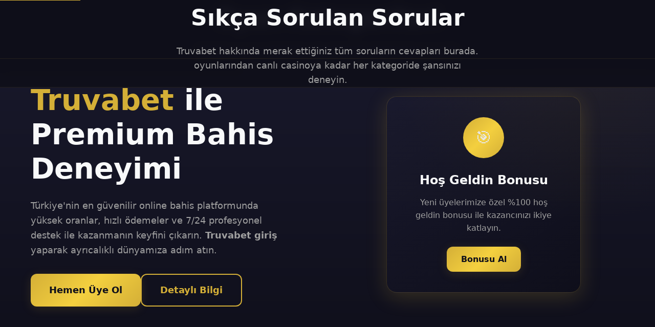

--- FILE ---
content_type: text/html; charset=UTF-8
request_url: https://guyanese.ru/
body_size: 9732
content:
<!DOCTYPE html>
<html lang="tr">
<head>
    <meta charset="UTF-8">
    <meta name="viewport" content="width=device-width, initial-scale=1.0">
    <meta http-equiv="X-UA-Compatible" content="IE=edge">
    
    <!-- Primary Meta Tags -->
    <title>Truvabet - Güvenilir Bahis ve Casino Platformu | Truvabet Giriş 2025</title>
    <meta name="title" content="Truvabet - Güvenilir Bahis ve Casino Platformu | Truvabet Giriş 2025">
    <meta name="description" content="Truvabet ile güvenli bahis deneyimi yaşayın. Truvabet giriş adresi, yüksek oranlar, hızlı para çekme ve 7/24 canlı destek. Türkiye'nin tercih edilen platformu.">
    <meta name="keywords" content="truvabet, truvabet giriş, truvabet güncel giriş, truvabet yeni adres, canlı bahis, casino, slot oyunları">
    <meta name="robots" content="index, follow, max-image-preview:large, max-snippet:-1, max-video-preview:-1">
    <meta name="author" content="Truvabet">
    <meta name="language" content="Turkish">
    <meta name="revisit-after" content="1 days">
    <link rel="canonical" href="https://guyanese.ru/">
    
    <!-- Open Graph / Facebook -->
    <meta property="og:type" content="website">
    <meta property="og:url" content="https://guyanese.ru/">
    <meta property="og:title" content="Truvabet - Güvenilir Bahis ve Casino Platformu | Truvabet Giriş 2025">
    <meta property="og:description" content="Truvabet ile güvenli bahis deneyimi yaşayın. Truvabet giriş adresi, yüksek oranlar, hızlı para çekme ve 7/24 canlı destek.">
    <meta property="og:image" content="https://pub-791e85e9e1524fd99694e21d883a1986.r2.dev/og-image.jpg">
    <meta property="og:image:width" content="1200">
    <meta property="og:image:height" content="630">
    <meta property="og:locale" content="tr_TR">
    <meta property="og:site_name" content="Truvabet">
    
    <!-- Twitter -->
    <meta name="twitter:card" content="summary_large_image">
    <meta name="twitter:url" content="https://guyanese.ru/">
    <meta name="twitter:title" content="Truvabet - Güvenilir Bahis ve Casino Platformu | Truvabet Giriş 2025">
    <meta name="twitter:description" content="Truvabet ile güvenli bahis deneyimi yaşayın. Truvabet giriş adresi, yüksek oranlar, hızlı para çekme ve 7/24 canlı destek.">
    <meta name="twitter:image" content="https://pub-791e85e9e1524fd99694e21d883a1986.r2.dev/og-image.jpg">
    
    <!-- PWA Meta Tags -->
    <meta name="theme-color" content="#1a1a2e">
    <meta name="mobile-web-app-capable" content="yes">
    <meta name="apple-mobile-web-app-capable" content="yes">
    <meta name="apple-mobile-web-app-status-bar-style" content="black-translucent">
    <meta name="apple-mobile-web-app-title" content="Truvabet">
    <meta name="application-name" content="Truvabet">
    <meta name="msapplication-TileColor" content="#1a1a2e">
    <meta name="msapplication-config" content="/browserconfig.xml">
    
    <!-- Favicon -->
    <link rel="icon" type="image/png" href="https://pub-56145d6e04af4364a39dae19966642db.r2.dev/truvalogo.png">
    <link rel="apple-touch-icon" href="https://pub-56145d6e04af4364a39dae19966642db.r2.dev/truvalogo.png">
    
    <!-- PWA Manifest -->
    <link rel="manifest" href="/manifest.json">
    
    <!-- Preconnect for Performance -->
    <link rel="preconnect" href="https://fonts.googleapis.com">
    <link rel="preconnect" href="https://fonts.gstatic.com" crossorigin>
    <link rel="preload" as="image" href="https://pub-791e85e9e1524fd99694e21d883a1986.r2.dev/truva-white-logo.png">
    
    <!-- DNS Prefetch -->
    <link rel="dns-prefetch" href="https://pub-791e85e9e1524fd99694e21d883a1986.r2.dev">
    <link rel="dns-prefetch" href="https://pub-56145d6e04af4364a39dae19966642db.r2.dev">
    
    <!-- Schema.org Structured Data -->
    <script type="application/ld+json">
    {
        "@context": "https://schema.org",
        "@type": "Organization",
        "name": "Truvabet",
        "url": "https://guyanese.ru/",
        "logo": "https://pub-791e85e9e1524fd99694e21d883a1986.r2.dev/truva-white-logo.png",
        "description": "Truvabet, Türkiye'nin güvenilir online bahis ve casino platformudur. Yüksek oranlar, hızlı ödemeler ve 7/24 müşteri desteği sunmaktadır.",
        "foundingDate": "2020",
        "sameAs": [
            "https://infotruvabet.com",
            "https://slottruvabet.com",
            "https://truvabetglobal.com"
        ],
        "contactPoint": {
            "@type": "ContactPoint",
            "contactType": "customer service",
            "availableLanguage": ["Turkish", "English"],
            "areaServed": "TR"
        }
    }
    </script>
    
    <script type="application/ld+json">
    {
        "@context": "https://schema.org",
        "@type": "WebSite",
        "name": "Truvabet",
        "url": "https://guyanese.ru/",
        "potentialAction": {
            "@type": "SearchAction",
            "target": "https://guyanese.ru/?s={search_term_string}",
            "query-input": "required name=search_term_string"
        }
    }
    </script>
    
    <script type="application/ld+json">
    {
        "@context": "https://schema.org",
        "@type": "FAQPage",
        "mainEntity": [
            {
                "@type": "Question",
                "name": "Truvabet güvenilir mi?",
                "acceptedAnswer": {
                    "@type": "Answer",
                    "text": "Truvabet, uluslararası lisanslara sahip, SSL şifreleme teknolojisi kullanan güvenilir bir platformdur. Kullanıcı bilgileri ve finansal işlemler en üst düzey güvenlik protokolleriyle korunmaktadır."
                }
            },
            {
                "@type": "Question",
                "name": "Truvabet giriş nasıl yapılır?",
                "acceptedAnswer": {
                    "@type": "Answer",
                    "text": "Truvabet giriş işlemi için güncel adresimizi ziyaret edebilirsiniz. Üyelik bilgilerinizle giriş yaparak tüm hizmetlerimizden faydalanabilirsiniz."
                }
            },
            {
                "@type": "Question",
                "name": "Truvabet'te hangi ödeme yöntemleri var?",
                "acceptedAnswer": {
                    "@type": "Answer",
                    "text": "Truvabet'te banka havalesi, kredi kartı, papara, kripto para ve diğer popüler ödeme yöntemleriyle işlem yapabilirsiniz. Tüm işlemler hızlı ve güvenli şekilde gerçekleştirilir."
                }
            }
        ]
    }
    </script>
    
    <script type="application/ld+json">
    {
        "@context": "https://schema.org",
        "@type": "BreadcrumbList",
        "itemListElement": [
            {
                "@type": "ListItem",
                "position": 1,
                "name": "Ana Sayfa",
                "item": "https://guyanese.ru/"
            },
            {
                "@type": "ListItem",
                "position": 2,
                "name": "Truvabet Giriş",
                "item": "https://guyanese.ru/#giris"
            }
        ]
    }
    </script>

    <style>
        :root {
            --primary: #d4af37;
            --primary-dark: #b8972e;
            --secondary: #1a1a2e;
            --dark: #0f0f1a;
            --darker: #0a0a12;
            --light: #f8f9fa;
            --text: #e8e8e8;
            --text-muted: #a0a0a0;
            --gradient-gold: linear-gradient(135deg, #d4af37 0%, #f4d03f 50%, #d4af37 100%);
            --gradient-dark: linear-gradient(180deg, #1a1a2e 0%, #0f0f1a 100%);
            --shadow: 0 4px 20px rgba(212, 175, 55, 0.15);
            --shadow-lg: 0 8px 40px rgba(212, 175, 55, 0.2);
            --radius: 12px;
            --radius-lg: 20px;
            --transition: all 0.3s cubic-bezier(0.4, 0, 0.2, 1);
        }

        *, *::before, *::after {
            margin: 0;
            padding: 0;
            box-sizing: border-box;
        }

        html {
            scroll-behavior: smooth;
            font-size: 16px;
        }

        body {
            font-family: system-ui, -apple-system, BlinkMacSystemFont, 'Segoe UI', Roboto, Oxygen, Ubuntu, sans-serif;
            background: var(--dark);
            color: var(--text);
            line-height: 1.6;
            overflow-x: hidden;
            -webkit-font-smoothing: antialiased;
            -moz-osx-font-smoothing: grayscale;
        }

        a {
            color: inherit;
            text-decoration: none;
            transition: var(--transition);
        }

        img {
            max-width: 100%;
            height: auto;
            display: block;
        }

        .container {
            width: 100%;
            max-width: 1200px;
            margin: 0 auto;
            padding: 0 20px;
        }

        /* Skip Link for Accessibility */
        .skip-link {
            position: absolute;
            top: -40px;
            left: 0;
            background: var(--primary);
            color: var(--dark);
            padding: 8px 16px;
            z-index: 1000;
            transition: top 0.3s;
        }

        .skip-link:focus {
            top: 0;
        }

        /* Header */
        header {
            position: fixed;
            top: 0;
            left: 0;
            right: 0;
            z-index: 100;
            background: rgba(15, 15, 26, 0.95);
            backdrop-filter: blur(10px);
            border-bottom: 1px solid rgba(212, 175, 55, 0.1);
        }

        .header-inner {
            display: flex;
            align-items: center;
            justify-content: space-between;
            padding: 12px 20px;
            max-width: 1200px;
            margin: 0 auto;
        }

        .logo {
            display: flex;
            align-items: center;
        }

        .logo img {
            height: 40px;
            width: auto;
        }

        nav {
            display: flex;
            align-items: center;
            gap: 24px;
        }

        nav a {
            font-size: 0.95rem;
            font-weight: 500;
            color: var(--text);
            position: relative;
            padding: 8px 0;
        }

        nav a::after {
            content: '';
            position: absolute;
            bottom: 0;
            left: 0;
            width: 0;
            height: 2px;
            background: var(--primary);
            transition: width 0.3s ease;
        }

        nav a:hover::after,
        nav a:focus::after {
            width: 100%;
        }

        .btn {
            display: inline-flex;
            align-items: center;
            justify-content: center;
            gap: 8px;
            padding: 12px 28px;
            font-size: 1rem;
            font-weight: 600;
            border-radius: var(--radius);
            border: none;
            cursor: pointer;
            transition: var(--transition);
            text-align: center;
        }

        .btn-primary {
            background: var(--gradient-gold);
            color: var(--dark);
            box-shadow: var(--shadow);
        }

        .btn-primary:hover,
        .btn-primary:focus {
            transform: translateY(-2px);
            box-shadow: var(--shadow-lg);
        }

        .btn-outline {
            background: transparent;
            color: var(--primary);
            border: 2px solid var(--primary);
        }

        .btn-outline:hover,
        .btn-outline:focus {
            background: var(--primary);
            color: var(--dark);
        }

        .btn-lg {
            padding: 16px 36px;
            font-size: 1.1rem;
        }

        /* Hero Section */
        .hero {
            min-height: 100vh;
            display: flex;
            align-items: center;
            padding: 120px 0 80px;
            background: var(--gradient-dark);
            position: relative;
            overflow: hidden;
        }

        .hero::before {
            content: '';
            position: absolute;
            top: -50%;
            right: -20%;
            width: 800px;
            height: 800px;
            background: radial-gradient(circle, rgba(212, 175, 55, 0.08) 0%, transparent 70%);
            pointer-events: none;
        }

        .hero-content {
            display: grid;
            grid-template-columns: 1fr 1fr;
            gap: 60px;
            align-items: center;
        }

        .hero-text h1 {
            font-size: clamp(2.5rem, 5vw, 3.5rem);
            font-weight: 700;
            line-height: 1.2;
            margin-bottom: 24px;
            color: var(--light);
        }

        .hero-text h1 span {
            color: var(--primary);
        }

        .hero-text p {
            font-size: 1.15rem;
            color: var(--text-muted);
            margin-bottom: 32px;
            max-width: 500px;
        }

        .hero-buttons {
            display: flex;
            gap: 16px;
            flex-wrap: wrap;
        }

        .hero-visual {
            display: flex;
            justify-content: center;
            align-items: center;
        }

        .hero-card {
            background: linear-gradient(145deg, rgba(26, 26, 46, 0.9), rgba(15, 15, 26, 0.9));
            border: 1px solid rgba(212, 175, 55, 0.2);
            border-radius: var(--radius-lg);
            padding: 40px;
            text-align: center;
            box-shadow: var(--shadow-lg);
            max-width: 380px;
        }

        .hero-card-icon {
            width: 80px;
            height: 80px;
            background: var(--gradient-gold);
            border-radius: 50%;
            display: flex;
            align-items: center;
            justify-content: center;
            margin: 0 auto 24px;
            font-size: 2rem;
        }

        .hero-card h3 {
            font-size: 1.5rem;
            margin-bottom: 12px;
            color: var(--light);
        }

        .hero-card p {
            color: var(--text-muted);
            margin-bottom: 24px;
        }

        /* Features Section */
        .features {
            padding: 100px 0;
            background: var(--darker);
        }

        .section-header {
            text-align: center;
            margin-bottom: 60px;
        }

        .section-header h2 {
            font-size: clamp(2rem, 4vw, 2.75rem);
            font-weight: 700;
            margin-bottom: 16px;
            color: var(--light);
        }

        .section-header p {
            font-size: 1.1rem;
            color: var(--text-muted);
            max-width: 600px;
            margin: 0 auto;
        }

        .features-grid {
            display: grid;
            grid-template-columns: repeat(auto-fit, minmax(280px, 1fr));
            gap: 30px;
        }

        .feature-card {
            background: linear-gradient(145deg, var(--secondary), var(--dark));
            border: 1px solid rgba(212, 175, 55, 0.1);
            border-radius: var(--radius-lg);
            padding: 32px;
            transition: var(--transition);
        }

        .feature-card:hover {
            transform: translateY(-5px);
            border-color: rgba(212, 175, 55, 0.3);
            box-shadow: var(--shadow);
        }

        .feature-icon {
            width: 56px;
            height: 56px;
            background: rgba(212, 175, 55, 0.1);
            border-radius: var(--radius);
            display: flex;
            align-items: center;
            justify-content: center;
            margin-bottom: 20px;
            font-size: 1.5rem;
        }

        .feature-card h3 {
            font-size: 1.25rem;
            margin-bottom: 12px;
            color: var(--light);
        }

        .feature-card p {
            color: var(--text-muted);
            font-size: 0.95rem;
        }

        /* About Section */
        .about {
            padding: 100px 0;
            background: var(--dark);
        }

        .about-content {
            display: grid;
            grid-template-columns: 1fr 1fr;
            gap: 60px;
            align-items: center;
        }

        .about-text h2 {
            font-size: clamp(2rem, 4vw, 2.5rem);
            font-weight: 700;
            margin-bottom: 24px;
            color: var(--light);
        }

        .about-text p {
            color: var(--text-muted);
            margin-bottom: 20px;
            font-size: 1.05rem;
        }

        .about-stats {
            display: grid;
            grid-template-columns: repeat(2, 1fr);
            gap: 24px;
        }

        .stat-item {
            background: rgba(212, 175, 55, 0.05);
            border: 1px solid rgba(212, 175, 55, 0.1);
            border-radius: var(--radius);
            padding: 24px;
            text-align: center;
        }

        .stat-number {
            font-size: 2.5rem;
            font-weight: 700;
            color: var(--primary);
            display: block;
        }

        .stat-label {
            color: var(--text-muted);
            font-size: 0.9rem;
            margin-top: 8px;
        }

        /* Games Section */
        .games {
            padding: 100px 0;
            background: var(--darker);
        }

        .games-grid {
            display: grid;
            grid-template-columns: repeat(auto-fit, minmax(320px, 1fr));
            gap: 30px;
        }

        .game-card {
            background: linear-gradient(145deg, var(--secondary), var(--dark));
            border: 1px solid rgba(212, 175, 55, 0.1);
            border-radius: var(--radius-lg);
            overflow: hidden;
            transition: var(--transition);
        }

        .game-card:hover {
            transform: translateY(-5px);
            box-shadow: var(--shadow-lg);
        }

        .game-card-header {
            background: rgba(212, 175, 55, 0.1);
            padding: 40px 24px;
            text-align: center;
        }

        .game-card-icon {
            font-size: 3rem;
            margin-bottom: 16px;
        }

        .game-card-body {
            padding: 24px;
        }

        .game-card h3 {
            font-size: 1.35rem;
            margin-bottom: 12px;
            color: var(--light);
        }

        .game-card p {
            color: var(--text-muted);
            margin-bottom: 20px;
            font-size: 0.95rem;
        }

        /* FAQ Section */
        .faq {
            padding: 100px 0;
            background: var(--dark);
        }

        .faq-list {
            max-width: 800px;
            margin: 0 auto;
        }

        .faq-item {
            background: rgba(26, 26, 46, 0.5);
            border: 1px solid rgba(212, 175, 55, 0.1);
            border-radius: var(--radius);
            margin-bottom: 16px;
            overflow: hidden;
        }

        .faq-question {
            width: 100%;
            display: flex;
            align-items: center;
            justify-content: space-between;
            padding: 20px 24px;
            background: none;
            border: none;
            color: var(--light);
            font-size: 1.05rem;
            font-weight: 500;
            cursor: pointer;
            text-align: left;
            transition: var(--transition);
        }

        .faq-question:hover {
            color: var(--primary);
        }

        .faq-question span {
            transition: transform 0.3s ease;
        }

        .faq-item.active .faq-question span {
            transform: rotate(45deg);
        }

        .faq-answer {
            max-height: 0;
            overflow: hidden;
            transition: max-height 0.3s ease;
        }

        .faq-item.active .faq-answer {
            max-height: 500px;
        }

        .faq-answer p {
            padding: 0 24px 20px;
            color: var(--text-muted);
            line-height: 1.7;
        }

        /* CTA Section */
        .cta {
            padding: 100px 0;
            background: linear-gradient(135deg, var(--secondary) 0%, var(--dark) 100%);
            text-align: center;
            position: relative;
            overflow: hidden;
        }

        .cta::before {
            content: '';
            position: absolute;
            top: 0;
            left: 50%;
            transform: translateX(-50%);
            width: 600px;
            height: 600px;
            background: radial-gradient(circle, rgba(212, 175, 55, 0.1) 0%, transparent 70%);
            pointer-events: none;
        }

        .cta h2 {
            font-size: clamp(2rem, 4vw, 2.75rem);
            font-weight: 700;
            margin-bottom: 20px;
            color: var(--light);
            position: relative;
        }

        .cta p {
            font-size: 1.15rem;
            color: var(--text-muted);
            margin-bottom: 36px;
            max-width: 600px;
            margin-left: auto;
            margin-right: auto;
            position: relative;
        }

        .cta-buttons {
            display: flex;
            gap: 16px;
            justify-content: center;
            flex-wrap: wrap;
            position: relative;
        }

        /* Footer */
        footer {
            background: var(--darker);
            border-top: 1px solid rgba(212, 175, 55, 0.1);
            padding: 60px 0 30px;
        }

        .footer-content {
            display: grid;
            grid-template-columns: 2fr 1fr 1fr 1fr;
            gap: 40px;
            margin-bottom: 40px;
        }

        .footer-brand img {
            height: 36px;
            margin-bottom: 16px;
        }

        .footer-brand p {
            color: var(--text-muted);
            font-size: 0.95rem;
            max-width: 300px;
        }

        .footer-links h4 {
            color: var(--light);
            font-size: 1.1rem;
            margin-bottom: 20px;
        }

        .footer-links ul {
            list-style: none;
        }

        .footer-links li {
            margin-bottom: 12px;
        }

        .footer-links a {
            color: var(--text-muted);
            font-size: 0.95rem;
        }

        .footer-links a:hover {
            color: var(--primary);
        }

        .footer-bottom {
            border-top: 1px solid rgba(212, 175, 55, 0.1);
            padding-top: 30px;
            display: flex;
            justify-content: space-between;
            align-items: center;
            flex-wrap: wrap;
            gap: 20px;
        }

        .footer-bottom p {
            color: var(--text-muted);
            font-size: 0.9rem;
        }

        .footer-legal {
            display: flex;
            gap: 24px;
        }

        .footer-legal a {
            color: var(--text-muted);
            font-size: 0.9rem;
        }

        .footer-legal a:hover {
            color: var(--primary);
        }

        /* Responsible Gaming Notice */
        .responsible-gaming {
            background: rgba(212, 175, 55, 0.05);
            border: 1px solid rgba(212, 175, 55, 0.1);
            border-radius: var(--radius);
            padding: 20px;
            margin-top: 30px;
            text-align: center;
        }

        .responsible-gaming p {
            color: var(--text-muted);
            font-size: 0.85rem;
        }

        .responsible-gaming strong {
            color: var(--primary);
        }

        /* Mobile Navigation */
        .mobile-menu-btn {
            display: none;
            background: none;
            border: none;
            color: var(--light);
            font-size: 1.5rem;
            cursor: pointer;
            padding: 8px;
        }

        /* Responsive Design */
        @media (max-width: 1024px) {
            .hero-content,
            .about-content {
                grid-template-columns: 1fr;
                gap: 40px;
            }

            .hero-visual {
                order: -1;
            }

            .footer-content {
                grid-template-columns: 1fr 1fr;
            }
        }

        @media (max-width: 768px) {
            .mobile-menu-btn {
                display: block;
            }

            nav {
                display: none;
                position: absolute;
                top: 100%;
                left: 0;
                right: 0;
                background: var(--darker);
                flex-direction: column;
                padding: 20px;
                gap: 0;
                border-top: 1px solid rgba(212, 175, 55, 0.1);
            }

            nav.active {
                display: flex;
            }

            nav a {
                padding: 16px 0;
                border-bottom: 1px solid rgba(212, 175, 55, 0.1);
                width: 100%;
            }

            .hero {
                padding: 100px 0 60px;
            }

            .hero-text h1 {
                font-size: 2rem;
            }

            .hero-buttons {
                flex-direction: column;
            }

            .btn-lg {
                width: 100%;
            }

            .about-stats {
                grid-template-columns: 1fr;
            }

            .footer-content {
                grid-template-columns: 1fr;
                text-align: center;
            }

            .footer-brand p {
                max-width: 100%;
            }

            .footer-bottom {
                flex-direction: column;
                text-align: center;
            }

            .footer-legal {
                flex-wrap: wrap;
                justify-content: center;
            }
        }

        /* Print Styles */
        @media print {
            header, .hero-visual, .cta, footer {
                display: none;
            }

            body {
                background: white;
                color: black;
            }
        }

        /* Reduced Motion */
        @media (prefers-reduced-motion: reduce) {
            *, *::before, *::after {
                animation-duration: 0.01ms !important;
                animation-iteration-count: 1 !important;
                transition-duration: 0.01ms !important;
            }

            html {
                scroll-behavior: auto;
            }
        }

        /* Focus Styles for Accessibility */
        a:focus-visible,
        button:focus-visible {
            outline: 2px solid var(--primary);
            outline-offset: 2px;
        }

        /* High Contrast Mode Support */
        @media (prefers-contrast: high) {
            :root {
                --primary: #ffd700;
                --text: #ffffff;
                --text-muted: #cccccc;
            }

            .btn-primary {
                border: 2px solid var(--dark);
            }
        }
    </style>
</head>
<body>
    <!-- Skip Link for Accessibility -->
    <a href="#main-content" class="skip-link">Ana içeriğe atla</a>

    <!-- Header -->
    <header role="banner">
        <div class="header-inner">
            <a href="https://guyanese.ru/" class="logo" aria-label="Truvabet Ana Sayfa">
                <img src="https://pub-791e85e9e1524fd99694e21d883a1986.r2.dev/truva-white-logo.png" alt="Truvabet Logo" width="140" height="40" loading="eager">
            </a>
            <button class="mobile-menu-btn" aria-label="Menüyü aç" aria-expanded="false" aria-controls="main-nav">
                ☰
            </button>
            <nav id="main-nav" role="navigation" aria-label="Ana menü">
                <a href="#ozellikler">Özellikler</a>
                <a href="#hakkimizda">Hakkımızda</a>
                <a href="#oyunlar">Oyunlar</a>
                <a href="#sss">SSS</a>
                <a href="https://officialtruvabet.com" class="btn btn-primary" rel="noopener">Truvabet Giriş</a>
            </nav>
        </div>
    </header>

    <!-- Main Content -->
    <main id="main-content" role="main">
        <!-- Hero Section -->
        <section class="hero" aria-labelledby="hero-heading">
            <div class="container">
                <div class="hero-content">
                    <div class="hero-text">
                        <h1 id="hero-heading"><span>Truvabet</span> ile Premium Bahis Deneyimi</h1>
                        <p>Türkiye'nin en güvenilir online bahis platformunda yüksek oranlar, hızlı ödemeler ve 7/24 profesyonel destek ile kazanmanın keyfini çıkarın. <strong>Truvabet giriş</strong> yaparak ayrıcalıklı dünyamıza adım atın.</p>
                        <div class="hero-buttons">
                            <a href="https://truvabetglobal.com" class="btn btn-primary btn-lg" rel="noopener">Hemen Üye Ol</a>
                            <a href="https://infotruvabet.com" class="btn btn-outline btn-lg" rel="noopener">Detaylı Bilgi</a>
                        </div>
                    </div>
                    <div class="hero-visual">
                        <div class="hero-card">
                            <div class="hero-card-icon" aria-hidden="true">🎯</div>
                            <h3>Hoş Geldin Bonusu</h3>
                            <p>Yeni üyelerimize özel %100 hoş geldin bonusu ile kazancınızı ikiye katlayın.</p>
                            <a href="https://truvabetclub.com" class="btn btn-primary" rel="noopener">Bonusu Al</a>
                        </div>
                    </div>
                </div>
            </div>
        </section>

        <!-- Features Section -->
        <section id="ozellikler" class="features" aria-labelledby="features-heading">
            <div class="container">
                <header class="section-header">
                    <h2 id="features-heading">Neden Truvabet?</h2>
                    <p>Sektörün en iyi hizmetlerini sunan <strong>Truvabet</strong> platformunda benzersiz avantajların tadını çıkarın.</p>
                </header>
                <div class="features-grid">
                    <article class="feature-card">
                        <div class="feature-icon" aria-hidden="true">🔒</div>
                        <h3>Güvenli Altyapı</h3>
                        <p>256-bit SSL şifreleme ve uluslararası lisanslarla korunan güvenli bir platformda bahis yapın. Tüm verileriniz en üst düzey güvenlik protokolleriyle saklanır.</p>
                    </article>
                    <article class="feature-card">
                        <div class="feature-icon" aria-hidden="true">⚡</div>
                        <h3>Hızlı Ödemeler</h3>
                        <p>Para yatırma ve çekme işlemleriniz dakikalar içinde tamamlanır. Papara, banka havalesi ve kripto para dahil çoklu ödeme seçenekleri mevcuttur.</p>
                    </article>
                    <article class="feature-card">
                        <div class="feature-icon" aria-hidden="true">📊</div>
                        <h3>Yüksek Oranlar</h3>
                        <p>Piyasanın en yüksek bahis oranlarıyla kazancınızı maksimize edin. Canlı bahis seçenekleriyle anlık fırsatları değerlendirin.</p>
                    </article>
                    <article class="feature-card">
                        <div class="feature-icon" aria-hidden="true">🎁</div>
                        <h3>Bonuslar ve Promosyonlar</h3>
                        <p>Hoş geldin bonusu, yatırım bonusları, kayıp bonusları ve özel turnuvalarla kazancınızı artırın. <a href="https://truvabetclub.com" rel="noopener">Güncel kampanyalar</a> için tıklayın.</p>
                    </article>
                    <article class="feature-card">
                        <div class="feature-icon" aria-hidden="true">📱</div>
                        <h3>Mobil Uyumlu</h3>
                        <p>Responsive tasarımı sayesinde tüm cihazlardan sorunsuz erişim. Mobil uygulama ile istediğiniz her yerden bahis yapın.</p>
                    </article>
                    <article class="feature-card">
                        <div class="feature-icon" aria-hidden="true">💬</div>
                        <h3>7/24 Canlı Destek</h3>
                        <p>Uzman müşteri temsilcilerimiz günün her saati yanınızda. Canlı destek, e-posta ve telefon ile anında yardım alın.</p>
                    </article>
                </div>
            </div>
        </section>

        <!-- About Section -->
        <section id="hakkimizda" class="about" aria-labelledby="about-heading">
            <div class="container">
                <div class="about-content">
                    <div class="about-text">
                        <h2 id="about-heading">Truvabet Hakkında</h2>
                        <p><strong>Truvabet</strong>, 2020 yılından bu yana Türkiye'de online bahis ve casino sektöründe hizmet vermektedir. Uluslararası oyun lisanslarına sahip platformumuz, kullanıcı güvenliğini ve memnuniyetini her şeyin üstünde tutmaktadır.</p>
                        <p>Deneyimli teknik ekibimiz ve müşteri hizmetleri uzmanlarımız, size en iyi bahis deneyimini sunmak için 7/24 çalışmaktadır. <a href="https://infotruvabet.com" rel="noopener">Platform hakkında detaylı bilgi</a> almak için tıklayın.</p>
                        <p><strong>Truvabet giriş</strong> yaparak spor bahisleri, canlı casino, slot oyunları ve daha fazlasına erişebilirsiniz. Güvenilir altyapımız ve şeffaf işleyişimizle sektörde fark yaratıyoruz.</p>
                    </div>
                    <div class="about-stats">
                        <div class="stat-item">
                            <span class="stat-number">500K+</span>
                            <span class="stat-label">Aktif Üye</span>
                        </div>
                        <div class="stat-item">
                            <span class="stat-number">5000+</span>
                            <span class="stat-label">Oyun Seçeneği</span>
                        </div>
                        <div class="stat-item">
                            <span class="stat-number">%99.9</span>
                            <span class="stat-label">Uptime Garantisi</span>
                        </div>
                        <div class="stat-item">
                            <span class="stat-number">24/7</span>
                            <span class="stat-label">Canlı Destek</span>
                        </div>
                    </div>
                </div>
            </div>
        </section>

        <!-- Games Section -->
        <section id="oyunlar" class="games" aria-labelledby="games-heading">
            <div class="container">
                <header class="section-header">
                    <h2 id="games-heading">Oyun Kategorileri</h2>
                    <p>Binlerce oyun seçeneği arasından favorinizi bulun ve <a href="https://slottruvabet.com" rel="noopener">slot oyunlarından</a> canlı casinoya kadar her kategoride şansınızı deneyin.</p>
                </header>
                <div class="games-grid">
                    <article class="game-card">
                        <div class="game-card-header">
                            <div class="game-card-icon" aria-hidden="true">⚽</div>
                        </div>
                        <div class="game-card-body">
                            <h3>Spor Bahisleri</h3>
                            <p>Futbol, basketbol, tenis ve daha fazlası. Yüksek oranlarla binlerce maça canlı bahis yapın. Pre-match ve live betting seçenekleriyle tüm karşılaşmaları takip edin.</p>
                            <a href="https://truvabetglobal.com" class="btn btn-outline" rel="noopener">Bahis Yap</a>
                        </div>
                    </article>
                    <article class="game-card">
                        <div class="game-card-header">
                            <div class="game-card-icon" aria-hidden="true">🎰</div>
                        </div>
                        <div class="game-card-body">
                            <h3>Slot Oyunları</h3>
                            <p>En popüler slot sağlayıcılarından binlerce oyun. Pragmatic Play, NetEnt, Microgaming ve daha fazlası. Jackpot oyunlarıyla büyük ödüller kazanın.</p>
                            <a href="https://slottruvabet.com" class="btn btn-outline" rel="noopener">Slotları Keşfet</a>
                        </div>
                    </article>
                    <article class="game-card">
                        <div class="game-card-header">
                            <div class="game-card-icon" aria-hidden="true">🃏</div>
                        </div>
                        <div class="game-card-body">
                            <h3>Canlı Casino</h3>
                            <p>Gerçek krupiyelerle blackjack, rulet, baccarat ve poker. HD kalitesinde yayınlarla gerçek casino atmosferini evinize taşıyın.</p>
                            <a href="https://truvabetclub.com" class="btn btn-outline" rel="noopener">Canlı Oyna</a>
                        </div>
                    </article>
                </div>
            </div>
        </section>

        <!-- FAQ Section -->
        <section id="sss" class="faq" aria-labelledby="faq-heading">
            <div class="container">
                <header class="section-header">
                    <h2 id="faq-heading">Sıkça Sorulan Sorular</h2>
                    <p>Truvabet hakkında merak ettiğiniz tüm soruların cevapları burada.</p>
                </header>
                <div class="faq-list" role="list">
                    <div class="faq-item" role="listitem">
                        <button class="faq-question" aria-expanded="false">
                            Truvabet güvenilir mi?
                            <span aria-hidden="true">+</span>
                        </button>
                        <div class="faq-answer">
                            <p><strong>Truvabet</strong>, uluslararası oyun lisanslarına sahip, SSL şifreleme teknolojisi kullanan güvenilir bir platformdur. Kullanıcı bilgileri ve finansal işlemler en üst düzey güvenlik protokolleriyle korunmaktadır. Sektördeki uzun yıllara dayanan tecrübemiz ve yüz binlerce memnun üyemiz, güvenilirliğimizin en büyük kanıtıdır.</p>
                        </div>
                    </div>
                    <div class="faq-item" role="listitem">
                        <button class="faq-question" aria-expanded="false">
                            Truvabet giriş nasıl yapılır?
                            <span aria-hidden="true">+</span>
                        </button>
                        <div class="faq-answer">
                            <p><strong>Truvabet giriş</strong> işlemi için <a href="https://officialtruvabet.com" rel="noopener">güncel giriş adresimizi</a> ziyaret edebilirsiniz. Üyelik bilgilerinizle (kullanıcı adı ve şifre) giriş yaparak tüm hizmetlerimizden faydalanabilirsiniz. Giriş adresi değişikliklerinden haberdar olmak için sosyal medya hesaplarımızı takip edebilirsiniz.</p>
                        </div>
                    </div>
                    <div class="faq-item" role="listitem">
                        <button class="faq-question" aria-expanded="false">
                            Hangi ödeme yöntemlerini kullanabilirim?
                            <span aria-hidden="true">+</span>
                        </button>
                        <div class="faq-answer">
                            <p>Truvabet'te banka havalesi, kredi kartı, Papara, kripto para (Bitcoin, USDT) ve diğer popüler ödeme yöntemleriyle işlem yapabilirsiniz. Tüm işlemler hızlı ve güvenli şekilde gerçekleştirilir. Minimum ve maksimum limitler hakkında <a href="https://infotruvabet.com" rel="noopener">detaylı bilgi</a> için tıklayın.</p>
                        </div>
                    </div>
                    <div class="faq-item" role="listitem">
                        <button class="faq-question" aria-expanded="false">
                            Para çekme işlemi ne kadar sürer?
                            <span aria-hidden="true">+</span>
                        </button>
                        <div class="faq-answer">
                            <p>Para çekme talepleri genellikle 15 dakika ile 24 saat arasında işleme alınır. Kripto para çekimleri anında, banka havaleleri ise bankaya bağlı olarak 1-3 iş günü içinde hesabınıza yansır. İlk çekim işleminizde kimlik doğrulama gerekebilir.</p>
                        </div>
                    </div>
                    <div class="faq-item" role="listitem">
                        <button class="faq-question" aria-expanded="false">
                            Mobil cihazdan bahis yapabilir miyim?
                            <span aria-hidden="true">+</span>
                        </button>
                        <div class="faq-answer">
                            <p>Evet! Truvabet tamamen mobil uyumludur. iOS ve Android cihazlarınızdan tarayıcı üzerinden veya mobil uygulamamız aracılığıyla tüm hizmetlerimize erişebilirsiniz. <a href="https://truvabetbetgiris.com" rel="noopener">Mobil giriş</a> yaparak her yerden bahis keyfi yaşayın.</p>
                        </div>
                    </div>
                </div>
            </div>
        </section>

        <!-- CTA Section -->
        <section class="cta" aria-labelledby="cta-heading">
            <div class="container">
                <h2 id="cta-heading">Truvabet Ailesine Katılın</h2>
                <p>Hemen üye olun ve hoş geldin bonusunuzu alın. Binlerce oyun, yüksek oranlar ve özel promosyonlar sizi bekliyor.</p>
                <div class="cta-buttons">
                    <a href="https://officialtruvabet.com" class="btn btn-primary btn-lg" rel="noopener">Truvabet Giriş Yap</a>
                    <a href="https://truvabetbetgiris.com" class="btn btn-outline btn-lg" rel="noopener">Kayıt Ol</a>
                </div>
            </div>
        </section>
    </main>

    <!-- Footer -->
    <footer role="contentinfo">
        <div class="container">
            <div class="footer-content">
                <div class="footer-brand">
                    <img src="https://pub-791e85e9e1524fd99694e21d883a1986.r2.dev/truva-white-logo.png" alt="Truvabet" width="140" height="40" loading="lazy">
                    <p>Truvabet, Türkiye'nin önde gelen online bahis ve casino platformudur. Güvenli altyapı, yüksek oranlar ve profesyonel hizmet anlayışıyla sektörde fark yaratıyoruz.</p>
                </div>
                <div class="footer-links">
                    <h4>Hızlı Erişim</h4>
                    <ul>
                        <li><a href="https://officialtruvabet.com" rel="noopener">Giriş Yap</a></li>
                        <li><a href="https://truvabetglobal.com" rel="noopener">Üye Ol</a></li>
                        <li><a href="https://truvabetclub.com" rel="noopener">Bonuslar</a></li>
                        <li><a href="https://slottruvabet.com" rel="noopener">Slot Oyunları</a></li>
                    </ul>
                </div>
                <div class="footer-links">
                    <h4>Bilgi</h4>
                    <ul>
                        <li><a href="https://infotruvabet.com" rel="noopener">Hakkımızda</a></li>
                        <li><a href="https://infotruvabet.com" rel="noopener">İletişim</a></li>
                        <li><a href="https://infotruvabet.com" rel="noopener">Yardım Merkezi</a></li>
                        <li><a href="https://truvabetbetgiris.com" rel="noopener">Güncel Adres</a></li>
                    </ul>
                </div>
                <div class="footer-links">
                    <h4>Yasal</h4>
                    <ul>
                        <li><a href="https://infotruvabet.com" rel="noopener">Kullanım Şartları</a></li>
                        <li><a href="https://infotruvabet.com" rel="noopener">Gizlilik Politikası</a></li>
                        <li><a href="https://infotruvabet.com" rel="noopener">Çerez Politikası</a></li>
                        <li><a href="https://infotruvabet.com" rel="noopener">Sorumlu Oyun</a></li>
                    </ul>
                </div>
            </div>

            <!-- Responsible Gaming Notice -->
            <div class="responsible-gaming">
                <p><strong>18+</strong> Bu site yalnızca 18 yaş üstü bireyler içindir. Kumar bağımlılık yapabilir. Lütfen sorumlu oynayın. Yardım için profesyonel destek alın.</p>
            </div>

            <div class="footer-bottom">
                <p>&copy; 2025 Truvabet. Tüm hakları saklıdır.</p>
                <div class="footer-legal">
                    <a href="https://infotruvabet.com" rel="noopener">Şartlar</a>
                    <a href="https://infotruvabet.com" rel="noopener">Gizlilik</a>
                    <a href="https://infotruvabet.com" rel="noopener">Lisanslar</a>
                </div>
            </div>
        </div>
    </footer>

    <!-- JavaScript -->
    <script>
        // Mobile Menu Toggle
        document.addEventListener('DOMContentLoaded', function() {
            const menuBtn = document.querySelector('.mobile-menu-btn');
            const nav = document.querySelector('nav');

            if (menuBtn && nav) {
                menuBtn.addEventListener('click', function() {
                    const isExpanded = menuBtn.getAttribute('aria-expanded') === 'true';
                    menuBtn.setAttribute('aria-expanded', !isExpanded);
                    nav.classList.toggle('active');
                    menuBtn.textContent = isExpanded ? '☰' : '✕';
                });
            }

            // FAQ Accordion
            const faqItems = document.querySelectorAll('.faq-item');
            faqItems.forEach(function(item) {
                const question = item.querySelector('.faq-question');
                if (question) {
                    question.addEventListener('click', function() {
                        const isActive = item.classList.contains('active');
                        
                        // Close all items
                        faqItems.forEach(function(i) {
                            i.classList.remove('active');
                            const btn = i.querySelector('.faq-question');
                            if (btn) btn.setAttribute('aria-expanded', 'false');
                        });

                        // Open clicked item if it wasn't active
                        if (!isActive) {
                            item.classList.add('active');
                            question.setAttribute('aria-expanded', 'true');
                        }
                    });
                }
            });

            // Smooth scroll for anchor links
            document.querySelectorAll('a[href^="#"]').forEach(function(anchor) {
                anchor.addEventListener('click', function(e) {
                    const href = this.getAttribute('href');
                    if (href !== '#') {
                        e.preventDefault();
                        const target = document.querySelector(href);
                        if (target) {
                            target.scrollIntoView({ behavior: 'smooth', block: 'start' });
                            // Close mobile menu if open
                            if (nav && nav.classList.contains('active')) {
                                nav.classList.remove('active');
                                if (menuBtn) {
                                    menuBtn.setAttribute('aria-expanded', 'false');
                                    menuBtn.textContent = '☰';
                                }
                            }
                        }
                    }
                });
            });
        });

        // Service Worker Registration for PWA
        if ('serviceWorker' in navigator) {
            window.addEventListener('load', function() {
                navigator.serviceWorker.register('/sw.js').catch(function() {
                    // Service worker registration failed silently
                });
            });
        }
    </script>
</body>
</html>
